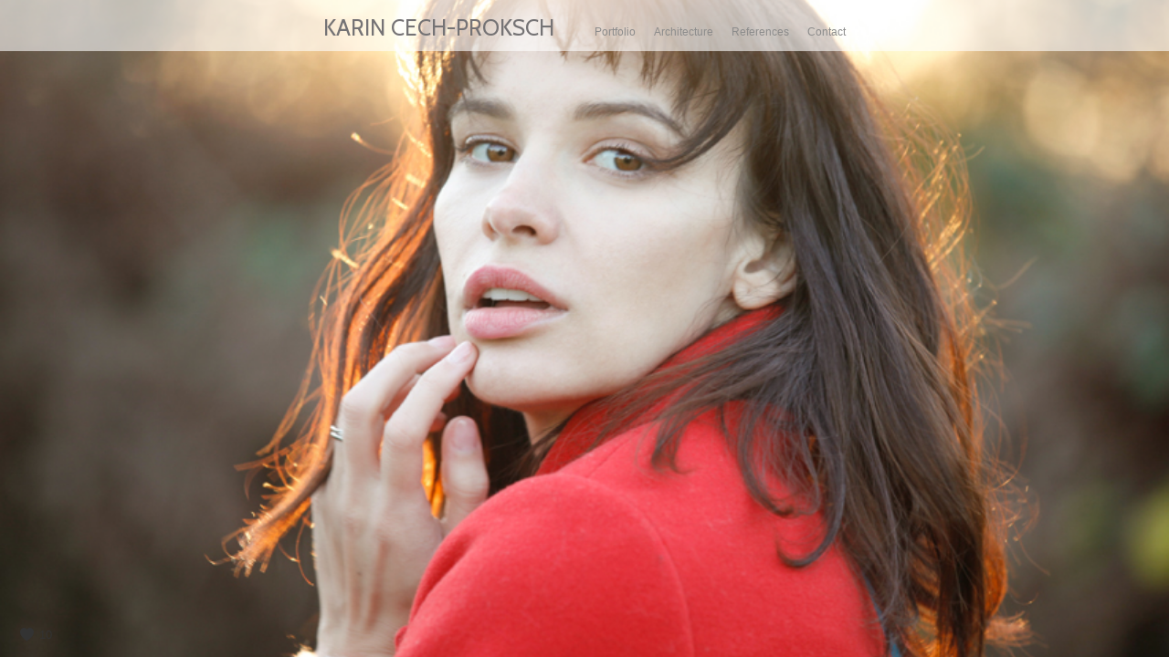

--- FILE ---
content_type: text/html; charset=UTF-8
request_url: https://www.kcp-photography.com/denisa/
body_size: 7238
content:
<!doctype html>
<html lang="de" site-body ng-controller="baseController" prefix="og: http://ogp.me/ns#">
<head>
        <title>Denisa</title>
    <base href="/">
    <meta charset="UTF-8">
    <meta http-equiv="X-UA-Compatible" content="IE=edge,chrome=1">
    <meta name="viewport" content="width=device-width, initial-scale=1">

    <link rel="manifest" href="/manifest.webmanifest">

	
    <meta name="keywords" content="kcp-photography.com, Denisa, photography,fotografie,fashion,beauty,portrait,vienna,austria,europe,sweden,barcelona,espana,spanien">
    <meta name="generator" content="kcp-photography.com">
    <meta name="author" content="kcp-photography.com">

    <meta itemprop="name" content="Denisa">
    <meta itemprop="url" content="https://www.kcp-photography.com/denisa/">

    <link rel="alternate" type="application/rss+xml" title="RSS Denisa" href="/extra/rss" />
    <!-- Open Graph data -->
    <meta property="og:title" name="title" content="Denisa">

	
    <meta property="og:site_name" content="KARIN CECH-PROKSCH">
    <meta property="og:url" content="https://www.kcp-photography.com/denisa/">
    <meta property="og:type" content="website">

            <!--    This part will not change dynamically: except for Gallery image-->

    <meta property="og:image" content="https://dvqlxo2m2q99q.cloudfront.net/000_clients/50956/page/50956hzivISlg.jpg">
    <meta property="og:image:height" content="567">
    <meta property="og:image:width" content="850">

    
    <meta property="fb:app_id" content="291101395346738">

    <!-- Twitter Card data -->
    <meta name="twitter:url" content="https://www.kcp-photography.com/denisa/">
    <meta name="twitter:title" content="Denisa">

	
	<meta name="twitter:site" content="KARIN CECH-PROKSCH">
    <meta name="twitter:creator" content="kcp-photography.com">

    <link rel="dns-prefetch" href="https://cdn.portfolioboxdns.com">

    	
    <link rel="icon" href="https://dvqlxo2m2q99q.cloudfront.net/000_clients/50956/file/509561356vAK4.jpg" type="image/jpeg" />
    <link rel="shortcut icon" href="https://dvqlxo2m2q99q.cloudfront.net/000_clients/50956/file/509561356vAK4.jpg" type="image/jpeg" />

	<!-- sourcecss -->
<link rel="stylesheet" href="https://cdn.portfolioboxdns.com/pb3/application/_output/pb.out.front.ver.1764936980995.css" />
<!-- /sourcecss -->

    

</head>
<body id="pb3-body" pb-style="siteBody.getStyles()" style="visibility: hidden;" ng-cloak class="{{siteBody.getClasses()}}" data-rightclick="{{site.EnableRightClick}}" data-imgshadow="{{site.ThumbDecorationHasShadow}}" data-imgradius="{{site.ThumbDecorationBorderRadius}}"  data-imgborder="{{site.ThumbDecorationBorderWidth}}">

<img ng-if="site.LogoDoUseFile == 1" ng-src="{{site.LogoFilePath}}" alt="" style="display:none;">

<pb-scrol-to-top></pb-scrol-to-top>

<div class="containerNgView" ng-view autoscroll="true" page-font-helper></div>

<div class="base" ng-cloak>
    <div ng-if="base.popup.show" class="popup">
        <div class="bg" ng-click="base.popup.close()"></div>
        <div class="content basePopup">
            <div ng-include="base.popup.view"></div>
        </div>
    </div>
</div>

<logout-front></logout-front>

<script src="https://cdn.portfolioboxdns.com/pb3/application/_output/3rd.out.front.ver.js"></script>

<!-- sourcejs -->
<script src="https://cdn.portfolioboxdns.com/pb3/application/_output/pb.out.front.ver.1764936980995.js"></script>
<!-- /sourcejs -->

    <script>
        $(function(){
            $(document).on("contextmenu",function(e){
                return false;
            });
            $("body").on('mousedown',"img",function(){
                return false;
            });
            document.body.style.webkitTouchCallout='none';

	        $(document).on("dragstart", function() {
		        return false;
	        });
        });
    </script>
	<style>
		img {
			user-drag: none;
			user-select: none;
			-moz-user-select: none;
			-webkit-user-drag: none;
			-webkit-user-select: none;
			-ms-user-select: none;
		}
		[data-role="mobile-body"] .type-galleries main .gallery img{
			pointer-events: none;
		}
	</style>

<script>
    var isLoadedFromServer = true;
    var seeLiveMobApp = "";

    if(seeLiveMobApp == true || seeLiveMobApp == 1){
        if(pb.utils.isMobile() == true){
            pbAng.isMobileFront = seeLiveMobApp;
        }
    }
    var serverData = {
        siteJson : {"Guid":"16165wArI91tDwpD","Id":50956,"Url":"kcp-photography.com","IsUnpublished":0,"SecondaryUrl":"kcp-photography.portfoliobox.net","AccountType":1,"LanguageId":3,"IsSiteLocked":0,"MetaValidationTag":null,"CustomCss":"","CustomHeaderBottom":null,"CustomBodyBottom":"","MobileLogoText":"kcp-photography","MobileMenuBoxColor":"#fafafa","MobileLogoDoUseFile":0,"MobileLogoFileName":null,"MobileLogoFileHeight":null,"MobileLogoFileWidth":null,"MobileLogoFileNameS3Id":0,"MobileLogoFilePath":null,"MobileLogoFontFamily":"sans-serif","MobileLogoFontSize":"8px","MobileLogoFontVariant":null,"MobileLogoFontColor":"#757375","MobileMenuFontFamily":"sans-serif","MobileMenuFontSize":"8px","MobileMenuFontVariant":null,"MobileMenuFontColor":"#8c8c8c","MobileMenuIconColor":"#fff","SiteTitle":"KARIN CECH-PROKSCH","SeoKeywords":"photography,fotografie,fashion,beauty,portrait,vienna,austria,europe,sweden,barcelona,espana,spanien","SeoDescription":"","ShowSocialMediaLinks":1,"SocialButtonStyle":1,"SocialButtonColor":"#333333","SocialShowShareButtons":0,"SocialFacebookShareUrl":null,"SocialFacebookUrl":null,"SocialTwitterUrl":null,"SocialFlickrUrl":null,"SocialLinkedInUrl":null,"SocialGooglePlusUrl":null,"SocialPinterestUrl":null,"SocialInstagramUrl":null,"SocialBlogUrl":null,"SocialFollowButton":0,"SocialFacebookPicFileName":null,"SocialHideLikeButton":null,"SocialFacebookPicFileNameS3Id":0,"SocialFacebookPicFilePath":null,"BgImagePosition":1,"BgUseImage":null,"BgColor":"#ffffff","BgFileName":null,"BgFileWidth":null,"BgFileHeight":null,"BgFileNameS3Id":0,"BgFilePath":null,"BgBoxColor":"#ffffff","LogoDoUseFile":0,"LogoText":"KARIN CECH-PROKSCH","LogoFileName":null,"LogoFileHeight":null,"LogoFileWidth":null,"LogoFileNameS3Id":0,"LogoFilePath":null,"LogoDisplayHeight":null,"LogoFontFamily":"'Cabin', sans-serif","LogoFontVariant":null,"LogoFontSize":"25px","LogoFontColor":"#757375","LogoFontSpacing":null,"LogoFontUpperCase":null,"ActiveMenuFontIsUnderline":0,"ActiveMenuFontIsItalic":0,"ActiveMenuFontIsBold":0,"ActiveMenuFontColor":null,"HoverMenuFontIsUnderline":0,"HoverMenuFontIsItalic":0,"HoverMenuFontIsBold":0,"HoverMenuBackgroundColor":null,"ActiveMenuBackgroundColor":null,"MenuFontFamily":"BebasNeueRegular,sans-serif","MenuFontVariant":null,"MenuFontSize":"12px","MenuFontColor":"#8c8c8c","MenuFontColorHover":"#333333","MenuBoxColor":"#ffffff","MenuBoxBorder":null,"MenuFontSpacing":null,"MenuFontUpperCase":null,"H1FontFamily":"'Courier New', Courier, monospace","H1FontVariant":null,"H1FontColor":"#474747","H1FontSize":"25px","H1Spacing":null,"H1UpperCase":null,"H2FontFamily":"'Courier New', Courier, monospace","H2FontVariant":null,"H2FontColor":"#474747","H2FontSize":"18px","H2Spacing":null,"H2UpperCase":null,"H3FontFamily":"'Courier New', Courier, monospace","H3FontVariant":null,"H3FontColor":"#474747","H3FontSize":"13px","H3Spacing":null,"H3UpperCase":null,"PFontFamily":"BebasNeueRegular,sans-serif","PFontVariant":null,"PFontColor":"#333333","PFontSize":"12px","PLineHeight":"18px","PLinkColor":"#aaaaaa","PLinkColorHover":"#333333","PSpacing":null,"PUpperCase":null,"ListFontFamily":"BebasNeueRegular,sans-serif","ListFontVariant":null,"ListFontColor":"#808080","ListFontSize":"11px","ListSpacing":null,"ListUpperCase":null,"ButtonColor":"#69b0bf","ButtonHoverColor":"#326772","ButtonTextColor":"#ffffff","SiteWidth":null,"ImageQuality":null,"DznLayoutGuid":11,"DsnLayoutViewFile":"top04","DsnLayoutTitle":"top04","DsnLayoutType":"wide","DsnMobileLayoutGuid":3,"DsnMobileLayoutViewFile":"mobilemenu03","DsnMobileLayoutTitle":"mobilemenu03","FaviconFileNameS3Id":0,"FaviconFileName":"509561356vAK4.jpg","FaviconFilePath":"https:\/\/dvqlxo2m2q99q.cloudfront.net\/000_clients\/50956\/file\/509561356vAK4.jpg","ThumbDecorationBorderRadius":null,"ThumbDecorationBorderWidth":null,"ThumbDecorationBorderColor":null,"ThumbDecorationHasShadow":0,"MobileLogoDisplayHeight":"0px","IsFooterActive":0,"FooterContent":null,"MenuIsInfoBoxActive":0,"MenuInfoBoxText":"","MenuImageFileName":null,"MenuImageFileNameS3Id":null,"MenuImageFilePath":null,"FontCss":"<link id='sitefonts' href='https:\/\/fonts.googleapis.com\/css?subset=latin,latin-ext,greek,cyrillic&family=Cabin:' rel='stylesheet' type='text\/css'>","ShopSettings":{"Guid":"50956shKWD0px","SiteId":50956,"ShopName":null,"Email":null,"ResponseSubject":null,"ResponseEmail":null,"ReceiptNote":null,"PaymentMethod":null,"InvoiceDueDays":30,"HasStripeUserData":null,"Address":null,"Zip":null,"City":null,"CountryCode":null,"OrgNr":null,"PayPalEmail":null,"Currency":null,"ShippingInfo":null,"ReturnPolicy":null,"TermsConditions":null,"ShippingRegions":[],"TaxRegions":[]},"UserTranslatedText":{"Guid":"50956Xw38Stpr","SiteId":50956,"Message":"Nachricht","YourName":"Ihr Name","EnterTheLetters":"Buchstaben eingeben","Send":"Senden","ThankYou":"Vielen Dank","Refresh":"Aktualisieren","Follow":"Folgen","Comment":"Kommentar","Share":"Teilen","CommentOnPage":"Kommentar zur Seite","ShareTheSite":"Seite teilen","ShareThePage":"Seite teilen","AddToCart":"Add To Cart","ItemWasAddedToTheCart":"The item was added to the cart","Item":"Item","YourCart":"Your cart","YourInfo":"Your info","Quantity":"Quantity","Product":"Product","ItemInCart":"Produkt im Warenkorb","BillingAddress":"Rechnungsadresse","ShippingAddress":"Lieferadresse","OrderSummary":"Bestell\u00fcbersicht","ProceedToPay":"Weiter zur Zahlung","Payment":"Zahlung","CardPayTitle":"Kreditkarteninformation","PaypalPayTitle":"Dieser Shop verwendet PayPal, um Ihre Zahlung zu verarbeiten","InvoicePayTitle":"Dieser Shop verwendet eine Rechnung, um Ihre Zahlung einzuholen.","ProceedToPaypal":"Weiter zu Paypal um zu zahlen","ConfirmInvoice":"Best\u00e4tigen und Rechnung erhalten","NameOnCard":"Karteninhaber","APrice":"A Price","Options":"Options","SelectYourCountry":"Select your country","Remove":"Remove","NetPrice":"Net price","Vat":"Vat","ShippingCost":"Shipping cost","TotalPrice":"Total price","Name":"Name","Address":"Address","Zip":"Zip","City":"City","State":"Staat\/Provinz","Country":"Country","Email":"Email","Phone":"Phone","ShippingInfo":"Shipping info","Checkout":"Checkout","Organization":"Organisation","DescriptionOrder":"Beschreibung","InvoiceDate":"Rechnungsdatum","ReceiptDate":"Eingangsdatum","AmountDue":"Offener Betrag","AmountPaid":"Bezahlter Betrag","ConfirmAndCheckout":"Confirm and checkout","Back":"Back","Pay":"Pay","ClickToPay":"Click to pay","AnErrorHasOccurred":"An error has occurred","PleaseContactUs":"Please contact us","Receipt":"Receipt","Print":"Print","Date":"Date","OrderNr":"Order nr","PayedWith":"Payed with","Seller":"Seller","HereIsYourReceipt":"Here is your receipt","AcceptTheTerms":"I accept the terms & refund policy","Unsubscribe":"Abmelden","ViewThisOnline":"Online anschauen","Price":"Preis","SubTotal":"Zwischensumme","Tax":"Steuer","OrderCompleteMessage":"Bitte laden Sie Ihre Quittung herunter.","DownloadReceipt":"Quittung herunterladen","ReturnTo":"zur\u00fcck zur Seite","ItemPurchasedFrom":"Artikel wurde gekauft von","SameAs":"Gleich wie","SoldOut":"AUSVERKAUFT","ThisPageIsLocked":"Diese Seite ist gesperrt","Invoice":"Rechnung","BillTo":"Rechnung an:","Ref":"Referenz Nr.","DueDate":"F\u00e4lligkeitsdatum","Notes":"Hinweise:","CookieMessage":"Wir nutzen Cookies um Ihnen unsere Seite bestm\u00f6glich zu pr\u00e4sentieren. Wenn Sie fortfahren, unsere Seite zu nutzen, stimmen Sie dem Gebrauch von Cookies zu.","CompleteOrder":"Komplette Bestellung","Prev":"Vorherige","Next":"N\u00e4chste","Tags":"Tags","Description":"Beschreibung","Educations":"Bildung","Experiences":"Erfahrung","Awards":"Auszeichnungen","Exhibitions":"Ausstellungen","Skills":"F\u00e4higkeiten","Interests":"Interessen","Languages":"Sprachen","Contacts":"Kontakte","Present":"Gegenw\u00e4rtig","created_at":"2013-07-12 16:58:09","updated_at":"2016-06-14 16:26:31"},"GoogleAnalyticsSnippet":"","GoogleAnalyticsObjects":"\"\"","EnableRightClick":null,"EnableCookie":0,"EnableRSS":null,"SiteBGThumb":null,"ClubType":null,"ClubMemberAtSiteId":null,"ProfileImageFileName":null,"ProfileImageS3Id":null,"CoverImageFileName":null,"CoverImageS3Id":null,"ProfileImageFilePath":null,"CoverImageFilePath":null,"StandardBgImage":null,"NrOfProLikes":10,"NrOfFreeLikes":0,"NrOfLikes":10,"ClientCountryCode":"AT","HasRequestedSSLCert":3,"CertNextUpdateDate":1731093660,"IsFlickrWizardComplete":null,"FlickrNsId":null,"SignUpAccountType":null,"created_at":1360511926000},
        pageJson : {"Guid":"50956qa4sww5F","PageTitle":"Denisa","Uri":"denisa","IsStartPage":0,"IsFavorite":0,"IsUnPublished":0,"IsPasswordProtected":0,"SeoDescription":"","BlockContent":"","DescriptionPosition":1,"ListImageMargin":"10px","ListImageSize":0,"BgImage":null,"BgImageHeight":0,"BgImageWidth":0,"BgImagePosition":0,"BgImageS3LocationId":0,"PageBGThumb":null,"AddedToClubId":null,"DznTemplateGuid":51,"DsnTemplateType":"galleries","DsnTemplateSubGroup":"horizontals","DsnTemplatePartDirective":"part-gallery-horizontal","DsnTemplateViewFile":"horizontalnative","DsnTemplateProperties":[{"type":"main-text-prop","position":"contentPanel"},{"type":"main-text-position-prop","position":"displaySettings","settings":{"enablePreStyle":1}},{"type":"gallery-prop","position":"contentPanel"},{"type":"image-size-prop","position":"displaySettings"},{"type":"image-margin-prop","position":"displaySettings"},{"type":"show-list-text-prop","position":"displaySettings"}],"DsnTemplateHasPicview":1,"DsnTemplateIsCustom":null,"DsnTemplateCustomTitle":null,"DsnTemplateCustomHtml":"","DsnTemplateCustomCss":"","DsnTemplateCustomJs":"","DznPicviewGuid":10,"DsnPicviewSettings":{"ShowTextPosition":1,"ShowEffect":1,"ShowTiming":1,"ShowPauseTiming":1},"DsnPicviewViewFile":"lightbox","DsnPicViewIsLinkable":0,"Picview":{"Fx":"fade","Timing":10000,"PauseTiming":1,"TextPosition":0,"BgSize":null},"DoShowGalleryItemListText":1,"FirstGalleryItemGuid":"50956hzivISlg","GalleryItems":[{"Guid":"50956hzivISlg","SiteId":50956,"PageGuid":"50956qa4sww5F","FileName":"50956hzivISlg.jpg","S3LocationId":0,"VideoThumbUrl":null,"VideoUrl":null,"VideoItemGuid":null,"Height":567,"Width":850,"Idx":0,"ListText":"","TextContent":""},{"Guid":"50956NebtOd6J","SiteId":50956,"PageGuid":"50956qa4sww5F","FileName":"50956NebtOd6J.jpg","S3LocationId":0,"VideoThumbUrl":null,"VideoUrl":null,"VideoItemGuid":null,"Height":850,"Width":567,"Idx":1,"ListText":"","TextContent":""},{"Guid":"50956aAFBmeUl","SiteId":50956,"PageGuid":"50956qa4sww5F","FileName":"50956aAFBmeUl.jpg","S3LocationId":0,"VideoThumbUrl":null,"VideoUrl":null,"VideoItemGuid":null,"Height":567,"Width":850,"Idx":2,"ListText":"","TextContent":""},{"Guid":"50956hrwCwysc","SiteId":50956,"PageGuid":"50956qa4sww5F","FileName":"50956hrwCwysc.jpg","S3LocationId":0,"VideoThumbUrl":null,"VideoUrl":null,"VideoItemGuid":null,"Height":850,"Width":567,"Idx":3,"ListText":"","TextContent":""},{"Guid":"50956BJHMimLK","SiteId":50956,"PageGuid":"50956qa4sww5F","FileName":"50956BJHMimLK.jpg","S3LocationId":0,"VideoThumbUrl":null,"VideoUrl":null,"VideoItemGuid":null,"Height":850,"Width":567,"Idx":4,"ListText":"","TextContent":""},{"Guid":"50956nAfwWSfU","SiteId":50956,"PageGuid":"50956qa4sww5F","FileName":"50956nAfwWSfU.jpg","S3LocationId":0,"VideoThumbUrl":null,"VideoUrl":null,"VideoItemGuid":null,"Height":850,"Width":567,"Idx":5,"ListText":"","TextContent":""}],"Slideshow":{"Fx":null,"Timing":10000,"PauseTiming":0,"TextPosition":0,"BgSize":null},"AddedToExpo":0,"FontCss":"","CreatedAt":"2016-11-22 18:10:19"},
        menuJson : [{"Guid":"50956pBFy7YPq","SiteId":50956,"PageGuid":"509561340zQqj","Title":"Portfolio","Url":"\/home","Target":"_self","ListOrder":0,"ParentGuid":null,"created_at":"2016-11-22 16:56:41","updated_at":"2016-11-22 16:57:41","Children":[]},{"Guid":"5095614679o9E","SiteId":50956,"PageGuid":"509561467Y0rp","Title":"Architecture","Url":"architecture","Target":"_self","ListOrder":1,"ParentGuid":null,"created_at":"2014-03-09 11:36:38","updated_at":"2016-11-22 16:57:41","Children":[]},{"Guid":"5095614127eQMS","SiteId":50956,"PageGuid":"5095614127OKq6","Title":"References","Url":"references","Target":"_self","ListOrder":2,"ParentGuid":null,"created_at":"2014-05-08 08:27:53","updated_at":"2016-11-22 16:57:41","Children":[]},{"Guid":"509561340udKo","SiteId":50956,"PageGuid":"509561340DUd9","Title":"Contact","Url":"contact","Target":"_self","ListOrder":3,"ParentGuid":null,"created_at":"2016-06-14 16:26:31","updated_at":"2016-11-22 16:57:41","Children":[]}],
        timestamp: 1762588777,
        resourceVer: 379,
        frontDictionaryJson: {"common":{"text404":"Die von Ihnen gesuchte Seite existiert nicht!","noStartPage":"Sie haben keine Startseite","noStartPageText1":"Eine beliebige Seite als Startseite verwenden oder eine neue Seite erstellen.","noStartPageText2":"Wie verwende ich eine existierende Seite als meine Startseite?","noStartPageText3":"- Klicken Sie auf SEITEN (rechts im Admin-Panel)","noStartPageText4":"- Klicken Sie die Seite an, die Sie als Startseite verwenden m\u00f6chten.","noStartPageText5":"- Dr\u00fccken Sie den Schalter der Startseite.","noStartPage2":"Diese Webseite hat keine Startseite","loginAt":"Bei","toManage":"einloggen, um die Webseite zu verwalten.","toAddContent":"Um Inhalte hinzuzuf\u00fcgen.","noContent1":"Lassen Sie uns etwas Sch\u00f6nes erstellen","noContent11":"Erstellen Sie Ihre erste Seite","noContent111":"Klicken Sie auf Neue Seite","noContent2":"Auf \"Seite erstellen\" klicken, um Inhalte hinzuzuf\u00fcgen","noContent":"Diese Webseite hat keinen Inhalt","onlinePortfolioWebsite":"Online Portfolio Webseite","addToCartMessage":"Das Produkt wurde in Ihren Einkaufswagen gelegt","iaccepthe":"Ich akzeptiere die","termsandconditions":"Allgemeinen Gesch\u00e4ftsbedingungen","andthe":"und die","returnpolicy":"R\u00fccknahmegarantie","admin":"Admin","back":"Zur\u00fcck","edit":"Bearbeiten","appreciate":"Anerkennen","portfolioboxLikes":"Portfoliobox Likes","like":"Like","youCanOnlyLikeOnce":"Sie k\u00f6nnen nur ein Mal Like dr\u00fccken","search":"Suchen","blog":"Blog","allow":"Allow","allowNecessary":"Allow Necessary","leaveWebsite":"Leave Website"},"monthName":{"january":"Januar","february":"Februar","march":"M\u00e4rz","april":"April","may":"Mai","june":"Juni","july":"Juli","august":"August","september":"September","october":"Oktober","november":"November","december":"Dezember"}}    };

    var allowinfscroll = "false";
    allowinfscroll = (allowinfscroll == undefined) ? true : (allowinfscroll == 'true') ? true : false;

    var isAdmin = false;
    var addScroll = false;
    var expTimer = false;

    $('body').css({
        visibility: 'visible'
    });

    pb.initializer.start(serverData,isAdmin,function(){
        pbAng.App.start();
    });

    //add for custom JS
    var tempObj = {};
</script>

<script>
    window.pb_analytic = {
        ver: 3,
        s_id: (pb && pb.data && pb.data.site) ? pb.data.site.Id : 0,
        h_s_id: "cd8db37344d5d7edab19ea13f83ee7ac",
    }
</script>
<script defer src="https://cdn.portfolioboxdns.com/0000_static/app/analytics.min.js"></script>


<!--<script type="text/javascript" src="https://maps.google.com/maps/api/js?sensor=true"></script>-->


                    <script type="application/ld+json">
                    {
                        "@context": "https://schema.org/",
                        "@type": "WebSite",
                        "url": "https://www.kcp-photography.com/denisa",
                        "name": "KARIN CECH-PROKSCH",
                        "author": {
                            "@type": "Person",
                            "name": "Karin Cech-Proksch"
                        },
                        "description": "",
                        "publisher": "KARIN CECH-PROKSCH"
                    }
                    </script>
                
                        <script type="application/ld+json">
                        {
                            "@context": "https://schema.org/",
                            "@type": "CreativeWork",
                            "url": "https://www.kcp-photography.com/denisa",
                        "image":[
                                {
                                    "@type": "ImageObject",
                                    "image": "https://dvqlxo2m2q99q.cloudfront.net/000_clients/50956/page/50956hzivISlg.jpg",
                                    "contentUrl": "https://dvqlxo2m2q99q.cloudfront.net/000_clients/50956/page/50956hzivISlg.jpg",
                                    "description": "No Description",
                                    "name": "Denisa",
                                    "height": "567",
                                    "width": "850"
                                }
                                ,
                                {
                                    "@type": "ImageObject",
                                    "image": "https://dvqlxo2m2q99q.cloudfront.net/000_clients/50956/page/50956NebtOd6J.jpg",
                                    "contentUrl": "https://dvqlxo2m2q99q.cloudfront.net/000_clients/50956/page/50956NebtOd6J.jpg",
                                    "description": "No Description",
                                    "name": "Denisa",
                                    "height": "850",
                                    "width": "567"
                                }
                                ,
                                {
                                    "@type": "ImageObject",
                                    "image": "https://dvqlxo2m2q99q.cloudfront.net/000_clients/50956/page/50956aAFBmeUl.jpg",
                                    "contentUrl": "https://dvqlxo2m2q99q.cloudfront.net/000_clients/50956/page/50956aAFBmeUl.jpg",
                                    "description": "No Description",
                                    "name": "Denisa",
                                    "height": "567",
                                    "width": "850"
                                }
                                ,
                                {
                                    "@type": "ImageObject",
                                    "image": "https://dvqlxo2m2q99q.cloudfront.net/000_clients/50956/page/50956hrwCwysc.jpg",
                                    "contentUrl": "https://dvqlxo2m2q99q.cloudfront.net/000_clients/50956/page/50956hrwCwysc.jpg",
                                    "description": "No Description",
                                    "name": "Denisa",
                                    "height": "850",
                                    "width": "567"
                                }
                                ,
                                {
                                    "@type": "ImageObject",
                                    "image": "https://dvqlxo2m2q99q.cloudfront.net/000_clients/50956/page/50956BJHMimLK.jpg",
                                    "contentUrl": "https://dvqlxo2m2q99q.cloudfront.net/000_clients/50956/page/50956BJHMimLK.jpg",
                                    "description": "No Description",
                                    "name": "Denisa",
                                    "height": "850",
                                    "width": "567"
                                }
                                ,
                                {
                                    "@type": "ImageObject",
                                    "image": "https://dvqlxo2m2q99q.cloudfront.net/000_clients/50956/page/50956nAfwWSfU.jpg",
                                    "contentUrl": "https://dvqlxo2m2q99q.cloudfront.net/000_clients/50956/page/50956nAfwWSfU.jpg",
                                    "description": "No Description",
                                    "name": "Denisa",
                                    "height": "850",
                                    "width": "567"
                                }
                                ]
                    }
                    </script>
                    
<script src="https://www.google.com/recaptcha/api.js?render=explicit" defer></script>

</body>
<return-to-mobile-app></return-to-mobile-app>
<public-cookie></public-cookie>
</html>

--- FILE ---
content_type: text/html; charset=utf-8
request_url: https://www.kcp-photography.com/pb3/application/views/app/_front/views/pages/galleries/horizontalnative.html
body_size: 402
content:
<div class="{{base.pageContainerClass}} pb3-image-box-radius pb3-image-radius pb3-border-image-radius pb3-image-box-shadow pb3-image-shadow">
    <pb-menu></pb-menu>
    <main>
        <div class="horizontalContainer">
            <div class="descriptionContainer" ng-if="page.BlockContent && page.DescriptionPosition != 0">
                <div class="description"  pb-style="base.getBoxBGColor()">
                    <div block-content bind-unsafe-html="page.BlockContent" class="descText"></div>
                </div>
            </div>
            <pb-gallery thumb-size="h800" infscroll="false" gallery-horizontal-native page="page" site="site" base="base"></pb-gallery>
        </div>
		<pb-footer></pb-footer>
    </main>
    <pb-social-media></pb-social-media>
</div>

--- FILE ---
content_type: text/html; charset=utf-8
request_url: https://www.kcp-photography.com/pb3/application/views/app/_front/views/menus/wide/top04.html
body_size: 233
content:
<nav class="menu" pb-style="menu.getBgImageOrColor()" align-logo-image-and-menu>
    <div class="menuContainer">
        <logo></logo>
        <ul class="first">
            <span menu-element hidden-hierarchy="true"></span>
            <cart-button></cart-button>
        </ul>
    </div>
</nav>